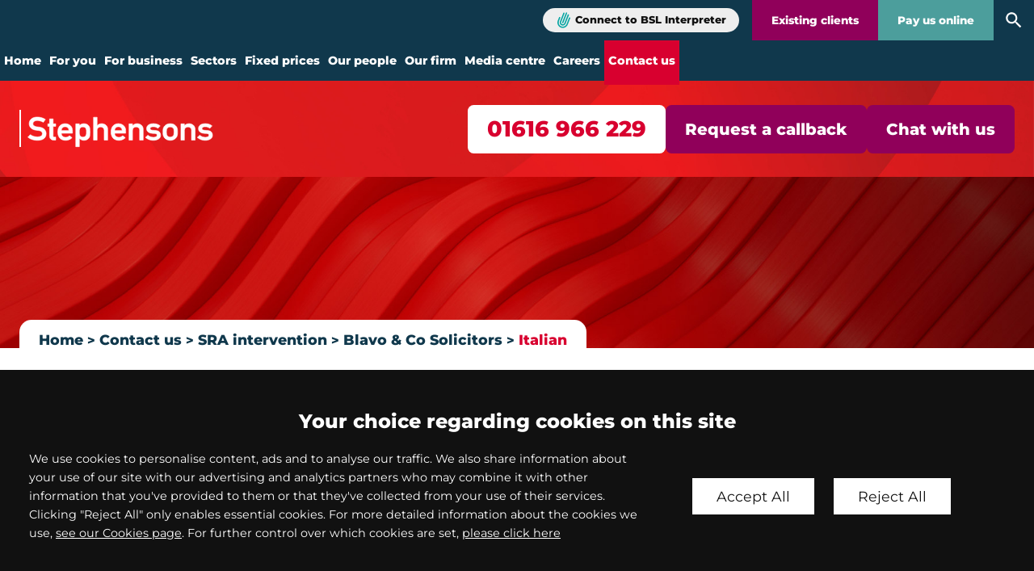

--- FILE ---
content_type: text/html; charset=UTF-8
request_url: https://www.stephensons.co.uk/site/contact/sra/blavo/blavo_italian/
body_size: 64767
content:
<!DOCTYPE html SYSTEM "about:legacy-compat">
<html lang="en">
<head>
<meta http-equiv="Content-Type" content="text/html; charset=UTF-8">
<meta property="cms:privacy-version" content="version-2023">
<meta name="viewport" content="width=device-width, initial-scale=1.0">
<meta name="apple-touch-fullscreen" content="YES">
<link rel="apple-touch-icon" href="/images/mobile/apple-touch-icon.png">
<meta property="og:site_name" content="Stephensons Solicitors LLP">
<meta property="og:locale" content="en_GB">
<meta property="og:type" content="article">
<meta property="og:url" content="https://www.stephensons.co.uk/site/contact/sra/blavo/blavo_italian/">
<link rel="canonical" href="https://www.stephensons.co.uk/site/contact/sra/blavo/blavo_italian/">
<meta property="og:title" content="Blavo &amp; Co Solicitors LLP - SRA Intervention - Stephensons Solicitors LLP">
<title>Blavo & Co Solicitors LLP - SRA Intervention - Stephensons Solicitors LLP</title>
<meta name="twitter:card" content="summary">
<meta name="twitter:title" content="Blavo &amp; Co Solicitors LLP - SRA Intervention - Stephensons Solicitors LLP">
<meta name="description" content="Il Consiglio Ordine Avvocati ( Solicitors Regulation Authority, SRA )  ha chiuso lo studio legale Blavo   Co e ha preso la documentazione lo studio legale.Il...">
<meta property="og:description" content="Il Consiglio Ordine Avvocati ( Solicitors Regulation Authority, SRA )  ha chiuso lo studio legale Blavo   Co e ha preso la documentazione lo studio legale.Il...">
<meta name="twitter:description" content="Il Consiglio Ordine Avvocati ( Solicitors Regulation Authority, SRA )  ha chiuso lo studio legale Blavo   Co e ha preso la documentazione lo studio legale.Il...">
<link href="/favicon.ico" rel="shortcut icon">
<link rel="preload" href="/cdn/js/jquery/1.11.1/jquery.min.js" as="script">
<link rel="preload" href="/cdn/cms4/js/cms_core.js" as="script">
<!--Compiled JS file last generated 202511131642--><link rel="preload" href="/javascript/gzip/all_202511131642.js.gz" as="script">
<link rel="preload" href="/css/gzip/main2_202504020955.css.gz" as="style">
<link rel="preload" as="font" href="/fonts/montserrat-400.woff2" type="font/woff2" crossorigin="anonymous">
<link rel="preload" as="font" href="/fonts/montserrat-800.woff2" type="font/woff2" crossorigin="anonymous">
<link rel="preload" as="image" href="/images/logos/logo.svg">
<link rel="preload" as="image" href="/cms/photo/banners/banner_media_centre.jpg">
<!--[info:API/4]-->

<link rel="stylesheet" type="text/css" media="screen" href="/css/gzip/main2_202504020955.css.gz">

<meta name="robots" content="index,follow">
<!--select custom CSS for node NB:inherits all linked css on parent nodes, from root node to ensure same styling-->

<script src="/cdn/js/jquery/1.11.1/jquery.min.js"></script><script type="text/javascript" src="/cdn/cms4/js/cms_core.js"></script><!--Compiled JS file last generated 202511131642--><script type="text/javascript" src="/javascript/gzip/all_202511131642.js.gz"></script><!--Yahoo analytics is not enabled on this site.--><script src="https://cdn.userway.org/widget.js" data-account="j58ebgLOho"></script><script>
        console.log('GTM : Tracking Enabled?'+_CMSTrackingEnabled('GA'));
           var GA_Allowed = _CMSTrackingEnabled('GA');
           var TP_Allowed = _CMSTrackingEnabled('TP');

            

            function addGTM() {
                

                        var GTM_event = 'gtm.js';
                                (function(w,d,s,l,i){w[l]=w[l]||[];w[l].push({'gtm.start':
                        new Date().getTime(),event:GTM_event});var f=d.getElementsByTagName(s)[0],
                        j=d.createElement(s),dl=l!='dataLayer'?'&l='+l:'';j.async=true;j.src=
                        '//www.googletagmanager.com/gtm.js?id='+i+dl;f.parentNode.insertBefore(j,f);
                        })(window,document,'script','dataLayer','GTM-N7JZN7');

                
            }

            </script><script>var isMobile = false,isTablet = false,isDesktop = true,recipient;</script><script>var parentNode = 'blavo'</script><script>var bannerImageCount = 3;var bannerImageList = ['/cms/photo/banners/banner_media_centre.jpg','/cms/photo/banners/driving_offences_header.jpg','/cms/photo/banners/employment_header.jpg'];</script><style>.hero-inner {background-image:url('/cms/photo/banners/banner_media_centre.jpg');}</style>
<script type="text/javascript" src="//widget.trustpilot.com/bootstrap/v5/tp.widget.bootstrap.min.js" async="true"></script>
</head>
<body class="section-contact section-sra section-blavo section-blavo_italian section type-default" id="blavo_italian">
<div id="mobile-ui" class="mobile-ui active">
<ul class="mobile-ui-buttons">
<li class="mobile-ui-button"><button id="ui-button-phone" data-panel="phone" class="ui-button ui-button-phone"><span class="ui-button-inner"><svg class="icon icon-phone"><use xmlns:xlink="http://www.w3.org/1999/xlink" xlink:href="/images/icons/icon-library.svg#icon-phone"></use></svg><span class="icon-content">phone</span></span></button></li>
<li class="mobile-ui-button"><button id="ui-button-enquiry" data-panel="enquiry" class="ui-button ui-button-enquiry"><span class="ui-button-inner"><svg class="icon icon-enquiry"><use xmlns:xlink="http://www.w3.org/1999/xlink" xlink:href="/images/icons/icon-library.svg#icon-enquiry"></use></svg><span class="icon-content">enquiry</span></span></button></li>
<li class="mobile-ui-button"><button id="ui-button-menu" data-panel="menu" class="ui-button ui-button-menu"><span class="ui-button-inner"><svg class="icon icon-menu"><use xmlns:xlink="http://www.w3.org/1999/xlink" xlink:href="/images/icons/icon-library.svg#icon-menu"></use></svg><span class="icon-content">menu</span></span></button></li>
</ul>
<div id="mobile-ui-panels-container" class="mobile-ui-panels-container">
<div class="mobile-ui-panel-close has-icon"><svg class="icon icon-close"><use xmlns:xlink="http://www.w3.org/1999/xlink" xlink:href="/images/icons/icon-library.svg#icon-close"></use></svg></div>
<ul id="mobile-ui-panels" class="mobile-ui-panels">
<li id="mobile-ui-panel-phone" class="mobile-ui-panel mobile-ui-panel-phone">
<p class="title h4">Contact our offices</p>
<div class="mobile-ui-panel-content block"><ul class="office-list office-multi">
<li class="office"><ul class="office-meta">
<li class="title">
							New enquiries
						</li>
<li class="office-contact"><ul><li><a class="action-link action-link-phone" href="tel:01616966229"><span class="ruler-new-number number">01616 966 229</span></a></li></ul></li>
</ul></li>
<li class="office"><ul class="office-meta">
<li class="title">
							Residential conveyancing enquiries
						</li>
<li class="office-contact"><ul><li><a href="tel:03333212718"><span>0333 321 2718</span></a></li></ul></li>
</ul></li>
<li class="office"><div class="mobile-bsl-button has-icon">
<a href="https://stephensonssolicitorsllp.signvideo.net/" class="bsl-interpret-button">Connect to BSL Interpreter</a><svg class="icon icon-bsl"><use xmlns:xlink="http://www.w3.org/1999/xlink" xlink:href="/images/icons/icon-library.svg#icon-bsl"></use></svg>
</div></li>
</ul></div>
</li>
<li id="mobile-ui-panel-enquiry" class="mobile-ui-panel mobile-ui-panel-enquiry">
<p class="title h4">Make an enquiry</p>
<div class="mobile-ui-panel-content block"><div class="loading">
<span class="dot"></span><span class="dot"></span><span class="dot"></span>
</div></div>
</li>
<li id="mobile-ui-panel-menu" class="mobile-ui-panel mobile-ui-panel-menu"><nav id="mobile-ui-nav" class="mobile-ui-nav mobile-ui-panel-content" data-depth="4" data-parent="blavo"><div class="loading">
<span class="dot"></span><span class="dot"></span><span class="dot"></span>
</div></nav></li>
</ul>
</div>
</div>
<!--UdmComment--><div id="wrapper" class="wrapper">
<header id="header" class="header cmstarget"><div class="component-sticky-header"><div class="inner">
<a class="company-logo-link" href="/"><img height="75" width="368" class="company-logo" alt="Stephensons Solicitors LLP" src="/images/logos/logo.svg"></a><ul class="calls-to-action">
<li class="action enquiry"><a class="action-link action-link-phone" href="tel:01616966229"><span class="ruler-new-number number">01616 966 229</span></a></li>
<li class="action callback"><a class="action-link" href="/site/contact/request-a-callback/" data-trigger="popup">Request a callback</a></li>
<li class="action chat"><button class="action-link header-chat-now">Chat with us</button></li>
<script>
				// on load
				$(document).on('click', '.header-chat-now', function (e) {

					e.preventDefault()

					if ( _CMSTrackingEnabled('TP') )
					{
						// go straight through and start moneypenny
						$("#iframe-designstudio-button").contents().find("#iframe-button-container").trigger('click')

					}
					else {

						var message = $('#chat-cookie-message')

						message.addClass('in-view')

						message.find('.close').on('click', function() {
							message.removeClass('in-view')
						})

					}

				})
		</script>
</ul>
</div></div>
<div id="header-inner" class="header-inner">
<div class="header-actions">
<div class="header-action action-bsl-button has-icon">
<a href="https://stephensonssolicitorsllp.signvideo.net/" class="bsl-interpret-button" target="_blank">Connect to BSL Interpreter</a><svg class="icon icon-bsl"><use xmlns:xlink="http://www.w3.org/1999/xlink" xlink:href="/images/icons/icon-library.svg#icon-bsl"></use></svg>
</div>
<a href="/site/contact/existing_clients/" class="header-action action-clients">Existing clients</a><a href="/site/services/onlinepayment_intro.html" class="header-action action-pay-online">Pay us online</a><a href="/site/search/" class="header-action action-search"><svg class="icon icon-search"><use xmlns:xlink="http://www.w3.org/1999/xlink" xlink:href="/images/icons/icon-library.svg#icon-search"></use></svg></a>
</div>
<nav id="nav" class="nav" aria-label="primary">
<ul class="menu menu-level-1" data-level="1">
<li class="item item-home"><a class="link level-1" href="/">Home</a></li>
<li class="item item-individuals has-sub-menu">
<a class="link level-1" href="/site/individuals/">For you</a><ul class="sub-menu sub-menu-individuals menu-level-2" data-level="2">
<li class="item item-public_law_civil_liberties"><a class="link level-2" href="/site/individuals/public_law_civil_liberties/public_law_overview/">Claim against a public authority</a></li>
<li class="item item-civil-liberties-public-law"><a class="link level-2" href="/site/individuals/civil-liberties-public-law/civil-libs/">Civil liberties</a></li>
<li class="item item-court_of_protection_solicitors"><a class="link level-2" href="/site/individuals/court_of_protection_solicitors/court_of_protection/">Court of Protection</a></li>
<li class="item item-srvcriminal"><a class="link level-2" href="/site/individuals/srvcriminal/criminaloverview/">Criminal defence solicitors</a></li>
<li class="item item-srvdisputes"><a class="link level-2" href="/site/individuals/srvdisputes/disoverview/">Dispute resolution</a></li>
<li class="item item-education"><a class="link level-2" href="/site/individuals/education/education_law/">Education law</a></li>
<li class="item item-employment_individuals"><a class="link level-2" href="/site/individuals/employment_individuals/overview/">Employment law</a></li>
<li class="item item-srvfamily"><a class="link level-2" href="/site/individuals/srvfamily/familyoverview/">Family law</a></li>
<li class="item item-care_services"><a class="link level-2" href="/site/individuals/care_services/community/">Healthcare & social services</a></li>
<li class="item item-contesting_wills_probate"><a class="link level-2" href="/site/individuals/contesting_wills_probate/contest_will_overview/">Inheritance disputes</a></li>
<li class="item item-inquests"><a class="link level-2" href="/site/individuals/inquests/guide-to-inquest-proceedings/#">Inquests</a></li>
<li class="item item-srvmedical"><a class="link level-2" href="/site/individuals/srvmedical/medoverview/">Medical negligence claims</a></li>
<li class="item item-srvmotoring"><a class="link level-2" href="/site/individuals/srvmotoring/motoverview/">Motoring offences</a></li>
<li class="item item-neighbour_disputes"><a class="link level-2" href="/site/individuals/neighbour_disputes/disneighbour/">Neighbour disputes</a></li>
<li class="item item-srvaccidents"><a class="link level-2" href="/site/individuals/srvaccidents/personal_injury_solicitors/">Personal injury solicitors</a></li>
<li class="item item-prof_discipline"><a class="link level-2" href="/site/individuals/prof_discipline/professional_discipline/">Professional discipline & regulation</a></li>
<li class="item item-professional_negligence"><a class="link level-2" href="/site/individuals/professional_negligence/prof_neg_ov/">Professional negligence claims</a></li>
<li class="item item-srvhouse"><a class="link level-2" href="/site/individuals/srvhouse/houseoverview/">Residential conveyancing</a></li>
<li class="item item-serious_fraud"><a class="link level-2" href="/site/individuals/serious_fraud/serious_fraud_overview/">Fraud & business crime</a></li>
<li class="item item-srvwealth"><a class="link level-2" href="/site/individuals/srvwealth/wlthoverview/">Will writing & probate law</a></li>
</ul>
</li>
<li class="item item-businesses has-sub-menu">
<a class="link level-1" href="/site/businesses/">For business</a><ul class="sub-menu sub-menu-businesses menu-level-2" data-level="2">
<li class="item item-srvsurvival"><a class="link level-2" href="/site/businesses/srvsurvival/suroverview/">Business recovery services</a></li>
<li class="item item-srvcommercial"><a class="link level-2" href="/site/businesses/srvcommercial/comoverview/">Commercial solicitors</a></li>
<li class="item item-srvdefending"><a class="link level-2" href="/site/businesses/srvdefending/defoverview/">Commercial litigation</a></li>
<li class="item item-srvrealestate"><a class="link level-2" href="/site/businesses/srvrealestate/estoverview/">Commercial property solicitors</a></li>
<li class="item item-srvcorporate"><a class="link level-2" href="/site/businesses/srvcorporate/corpoverview/">Corporate law</a></li>
<li class="item item-data-protection-for-businesses"><a class="link level-2" href="/site/businesses/data-protection-for-businesses/">Data privacy law</a></li>
<li class="item item-srvdebt"><a class="link level-2" href="/site/businesses/srvdebt/debtoverview/">Debt recovery</a></li>
<li class="item item-srvemployee"><a class="link level-2" href="/site/businesses/srvemployee/workoverview/">Employment law & HR support</a></li>
<li class="item item-finance-disputes"><a class="link level-2" href="/site/businesses/finance-disputes/">Financial dispute resolution</a></li>
<li class="item item-insolvency_solicitors"><a class="link level-2" href="/site/businesses/insolvency_solicitors/insolvency_lawyers/">Insolvency law</a></li>
<li class="item item-legal_costing_services"><a class="link level-2" href="/site/businesses/legal_costing_services/costs_draftsmen/">Legal costs services</a></li>
<li class="item item-regulatory-law"><a class="link level-2" href="/site/businesses/regulatory-law/regulatory-defence/">Regulatory law</a></li>
<li class="item item-residential_landlords"><a class="link level-2" href="/site/businesses/residential_landlords/residential_landlords_overview/">Residential landlords</a></li>
<li class="item item-road_transport"><a class="link level-2" href="/site/businesses/road_transport/road_transport_overview/">Road transport law</a></li>
<li class="item item-succession-estate-planning"><a class="link level-2" href="/site/individuals/srvwealth/business_wills/">Succession & estate planning for business owners</a></li>
<li class="item item-defending-discrimination-claims"><a class="link level-2" href="/site/businesses/defending-discrimination-claims/">Defending discrimination claims</a></li>
</ul>
</li>
<li class="item item-sectors has-sub-menu">
<a class="link level-1" href="/site/sectors/business_sectors/">Sectors</a><ul class="sub-menu sub-menu-sectors menu-level-2" data-level="2">
<li class="item item-business_sectors"><a class="link level-2" href="/site/sectors/business_sectors/">Overview</a></li>
<li class="item item-care_sector"><a class="link level-2" href="/site/sectors/care_sector/delivering_care/">Care</a></li>
<li class="item item-charities"><a class="link level-2" href="/site/sectors/charities/">Charities</a></li>
<li class="item item-construction_solicitors"><a class="link level-2" href="/site/sectors/construction_solicitors/">Construction</a></li>
<li class="item item-early-years-providers"><a class="link level-2" href="/site/sectors/early-years-providers/">Early years providers</a></li>
<li class="item item-education_sector"><a class="link level-2" href="/site/sectors/education_sector/">Education</a></li>
<li class="item item-estate_agents"><a class="link level-2" href="/site/sectors/estate_agents/">Estate agents</a></li>
<li class="item item-financial_services_solicitors"><a class="link level-2" href="/site/sectors/financial_services_solicitors/">Financial services</a></li>
<li class="item item-fintech-legal-services"><a class="link level-2" href="/site/sectors/fintech-legal-services/">Fintech</a></li>
<li class="item item-food_manufacturing_solicitors"><a class="link level-2" href="/site/sectors/food_manufacturing_solicitors/">Food & manufacturing</a></li>
<li class="item item-healthcare_solicitors"><a class="link level-2" href="/site/sectors/healthcare_solicitors/">Healthcare</a></li>
<li class="item item-insurance"><a class="link level-2" href="/site/sectors/insurance/">Insurance</a></li>
<li class="item item-public_sector_local_authority"><a class="link level-2" href="/site/sectors/public_sector_local_authority/">Public sector & local authority</a></li>
<li class="item item-housing_associations"><a class="link level-2" href="/site/sectors/housing_associations/">Registered providers</a></li>
<li class="item item-supported-living"><a class="link level-2" href="/site/sectors/supported-living/">Supported living</a></li>
<li class="item item-transport_logistics_solicitors"><a class="link level-2" href="/site/sectors/transport_logistics_solicitors/">Transport & logistics</a></li>
</ul>
</li>
<li class="item item-legal_fixed_fees has-sub-menu">
<a class="link level-1" href="/site/legal_fixed_fees/">Fixed prices</a><ul class="sub-menu sub-menu-legal_fixed_fees menu-level-2" data-level="2">
<li class="item item-ff_personal"><a class="link level-2" href="/site/legal_fixed_fees/ff_personal/fixedprice/">For you</a></li>
<li class="item item-ff_com"><a class="link level-2" href="/site/legal_fixed_fees/ff_com/fixedprice_comm/">For business</a></li>
</ul>
</li>
<li class="item item-people has-sub-menu">
<a class="link level-1" href="/site/people/">Our people</a><ul class="sub-menu sub-menu-people menu-level-2" data-level="2">
<li class="item item-partners"><a class="link level-2" href="/site/people/partners/">Partners</a></li>
<li class="item item-senior-associate"><a class="link level-2" href="/site/people/senior-associate/">Senior associates</a></li>
<li class="item item-seniormanagement"><a class="link level-2" href="/site/people/seniormanagement/">Senior management</a></li>
<li class="item item-peoplesearch"><a class="link level-2" href="/site/people/">Search our people</a></li>
</ul>
</li>
<li class="item item-our_firm has-sub-menu">
<a class="link level-1" href="/site/our_firm/keyfacts/">Our firm</a><ul class="sub-menu sub-menu-our_firm menu-level-2" data-level="2">
<li class="item item-keyfacts"><a class="link level-2" href="/site/our_firm/keyfacts/">Key facts</a></li>
<li class="item item-philosophy"><a class="link level-2" href="/site/our_firm/philosophy/">Our philosophy</a></li>
<li class="item item-legal_awards"><a class="link level-2" href="/site/our_firm/legal_awards/">Awards</a></li>
<li class="item item-csr"><a class="link level-2" href="/site/our_firm/csr/">Corporate social responsibility</a></li>
<li class="item item-social-value"><a class="link level-2" href="/site/our_firm/social-value/">Social value</a></li>
<li class="item item-nominated_charity"><a class="link level-2" href="/site/our_firm/nominated_charity/">Charity of the Year</a></li>
<li class="item item-equality_diversity"><a class="link level-2" href="/site/our_firm/equality_diversity/">Equality & diversity</a></li>
<li class="item item-sra_interventions"><a class="link level-2" href="/site/our_firm/sra_interventions/solicitors_regulation_authority/">SRA interventions</a></li>
<li class="item item-clc-intervention"><a class="link level-2" href="/site/our_firm/clc-intervention/">CLC interventions</a></li>
<li class="item item-nationwide-legal-services"><a class="link level-2" href="/site/our_firm/nationwide-legal-services/">Nationwide legal services</a></li>
</ul>
</li>
<li class="item item-news_and_events has-sub-menu">
<a class="link level-1" href="/site/news_and_events/">Media centre</a><ul class="sub-menu sub-menu-news_and_events menu-level-2" data-level="2">
<li class="item item-firmsnews"><a class="link level-2" href="/site/news_and_events/firmsnews/">Latest news</a></li>
<li class="item item-stephensons_blog"><a class="link level-2" href="/site/blog/">Latest blogs</a></li>
<li class="item item-case_studies_firm"><a class="link level-2" href="/site/news_and_events/case_studies_firm/">Case studies</a></li>
<li class="item item-media-experts"><a class="link level-2" href="/site/news_and_events/media-experts/">Media experts</a></li>
<li class="item item-press"><a class="link level-2" href="/site/news_and_events/press/">In the media</a></li>
<li class="item item-media_contact"><a class="link level-2" href="/site/news_and_events/media_contact/">Media contact</a></li>
</ul>
</li>
<li class="item item-careers has-sub-menu">
<a class="link level-1" href="/site/careers/">Careers</a><ul class="sub-menu sub-menu-careers menu-level-2" data-level="2">
<li class="item item-vacancies"><a class="link level-2" href="https://careers.stephensons.co.uk/vacancies">Current vacancies</a></li>
<li class="item item-apprenticeships"><a class="link level-2" href="/site/careers/apprenticeships/">Apprenticeships</a></li>
<li class="item item-trainees"><a class="link level-2" href="/site/careers/trainees/">Becoming a solicitor</a></li>
<li class="item item-training"><a class="link level-2" href="/site/careers/training/">Training & development</a></li>
<li class="item item-reward"><a class="link level-2" href="/site/careers/reward/">Reward, recognition & wellbeing</a></li>
<li class="item item-our_stories"><a class="link level-2" href="/site/careers/our_stories/">Our stories</a></li>
<li class="item item-why_stephensons_careers"><a class="link level-2" href="/site/careers/why_stephensons_careers/why_overview/">Why work at Stephensons?</a></li>
</ul>
</li>
<li class="item item-contact has-sub-menu">
<a class="link level-1 active" href="/site/contact/">Contact us</a><ul class="sub-menu sub-menu-contact menu-level-2" data-level="2">
<li class="item item-request-a-callback"><a class="link level-2" href="/site/contact/request-a-callback/">Enquiry form</a></li>
<li class="item item-bolton-solicitors"><a class="link level-2" href="/site/contact/bolton-solicitors/">Bolton</a></li>
<li class="item item-london_warnford_court"><a class="link level-2" href="/site/contact/london_warnford_court/">London</a></li>
<li class="item item-manchester_office"><a class="link level-2" href="/site/contact/manchester_office/">Manchester</a></li>
<li class="item item-sthelens_office"><a class="link level-2" href="/site/contact/sthelens_office/">St Helens</a></li>
<li class="item item-wigan_ic_office"><a class="link level-2" href="/site/contact/wigan_ic_office/">Wigan</a></li>
</ul>
</li>
</ul>
</nav>
</div></header><div id="hero" class="hero cmstarget">
<!--/UdmComment--><div class="hero-top" style="background: url('/images/banners/banner-abstract.jpg') no-repeat center center / cover;"><div class="hero-top-inner inner">
<a class="company-logo-link" href="/"><img height="75" width="368" class="company-logo" alt="Stephensons Solicitors LLP" src="/images/logos/logo.svg"></a><ul class="calls-to-action">
<li class="action enquiry"><a class="action-link action-link-phone" href="tel:01616966229"><span class="ruler-new-number number">01616 966 229</span></a></li>
<li class="action callback"><a class="action-link" href="/site/contact/request-a-callback/" data-trigger="popup">Request a callback</a></li>
<li class="action chat"><button class="action-link header-chat-now">Chat with us</button></li>
<script>
				// on load
				$(document).on('click', '.header-chat-now', function (e) {

					e.preventDefault()

					if ( _CMSTrackingEnabled('TP') )
					{
						// go straight through and start moneypenny
						$("#iframe-designstudio-button").contents().find("#iframe-button-container").trigger('click')

					}
					else {

						var message = $('#chat-cookie-message')

						message.addClass('in-view')

						message.find('.close').on('click', function() {
							message.removeClass('in-view')
						})

					}

				})
		</script>
</ul>
</div></div>
<div id="hero-inner" class="hero-inner">
<img src="/cms/photo/banners/banner_media_centre.jpg" alt="Stephensons Solicitors LLP Banner Image" style="display:none;"><div class="inner">
<p class="section-title h1"></p>
<div id="crumbtrails" class="crumbtrails"><ul class="menu">
<li class="item item-home"><a class="link level-1" href="/">Home</a></li>
<li class="item item-contact"><a class="link level-2" href="/site/contact/">Contact us</a></li>
<li class="item item-sra"><a class="link level-3" href="/site/our_firm/sra_interventions/solicitors_regulation_authority/">SRA intervention</a></li>
<li class="item item-blavo"><a class="link level-4" href="/site/contact/sra/blavo/">Blavo &amp; Co Solicitors</a></li>
<li class="item item-blavo_italian"><a class="link level-5 active" href="/site/contact/sra/blavo/blavo_italian/">Italian</a></li>
<script type="application/ld+json">{"@context": "http://schema.org","@type": "BreadcrumbList","itemListElement":[{"@type": "ListItem","position": 1,"item":{"@id": "https://www.stephensons.co.uk/site/contact/","name": "Contact us"}},{"@type": "ListItem","position": 2,"item":{"@id": "https://www.stephensons.co.uk/site/contact/sra/blavo/","name": "Blavo &amp; Co Solicitors"}},{"@type": "ListItem","position": 3,"item":{"@id": "https://www.stephensons.co.uk/site/contact/sra/blavo/blavo_italian/","name": "Italian"}}]}</script>
</ul></div>
</div>
</div>
<!--UdmComment-->
</div>
<main id="main" class="main inner"><section id="container-centre" class="cmstarget column centre"><!--/UdmComment--><div class="cms block block-text" id="Object_720644">
<div class="block-header"><h1 class="title h1">Blavo & Co studio legale</h1></div>
<div class="content"><p>Il Consiglio Ordine Avvocati (&ldquo;Solicitors Regulation Authority, SRA&rdquo;) &nbsp;ha chiuso lo studio legale&nbsp;Blavo &amp; Co&nbsp;e ha preso la documentazione lo studio legale.</p><p>Il Consiglio Ordine Avvocati (&ldquo;SRA&rdquo;) ha nominato Stephensons&nbsp;Solicitors LLP come agente in questo l&#39;intervento regolatorio negli uffici&nbsp;Manchester &amp; Liverpool Blavo&nbsp;&amp; Co&nbsp;Studio Legale.</p><p>Per ulteriori informazioni riguardanti l&#39;intervento regolatorio, si prega di contattare</p><p>Stephensons&nbsp;Solicitors LLP, Intervention Team, 24 Lord Street, Leigh, WN7 1AB</p><p>&nbsp;tel. +44 (0)1616 966 229</p><p>Email: <a href="mailto:sraenquiries@stephensons.co.uk">sraenquiries@stephensons.co.uk</a></p><p>Per ulteriori informazioni riguardanti l&#39;effetto di un intervento regolatorio, si prega di visitare :</p><p><a href="http://www.sra.org.uk/consumers/problems/solicitor-closed-down.page" target="_blank">http://www.sra.org.uk/consumers/problems/solicitor-closed-down.page</a></p><p style="display:none">&nbsp;</p></div>
</div>
<!--UdmComment--><!--prevent self closing div--></section><aside id="container-right" class="cmstarget right column"><nav id="sub-nav" aria-label="secondary" class="sub-nav"><p class="sub-menu-title-new"><a href="/" class="sub-menu-title-link link">Related pages</a></p>
<ul class="sub-menu sub-menu-blavo menu-level-1" data-level="1">
<li class="item item-blavo_japanese"><a class="link level-1" href="/site/contact/sra/blavo/blavo_japanese/">Japanese</a></li>
<li class="item item-blavo_frrench"><a class="link level-1" href="/site/contact/sra/blavo/blavo_frrench/">French</a></li>
<li class="item item-blavo_punjabi"><a class="link level-1" href="/site/contact/sra/blavo/blavo_punjabi/">Punjabi</a></li>
<li class="item item-blavo_arabic"><a class="link level-1" href="/site/contact/sra/blavo/blavo_arabic/">Arabic</a></li>
<li class="item item-blavo_polish"><a class="link level-1" href="/site/contact/sra/blavo/blavo_polish/">Polish</a></li>
<li class="item item-blavo_spanish"><a class="link level-1" href="/site/contact/sra/blavo/blavo_spanish/">Spanish</a></li>
<li class="item item-blavo_hindi"><a class="link level-1" href="/site/contact/sra/blavo/blavo_hindi/">Hindi</a></li>
<li class="item item-blavo_urdu"><a class="link level-1" href="/site/contact/sra/blavo/blavo_urdu/">Urdu</a></li>
<li class="item item-blavo_bengali"><a class="link level-1" href="/site/contact/sra/blavo/blavo_bengali/">Bengali</a></li>
<li class="item item-blavo_italian"><a class="link level-1 active" href="/site/contact/sra/blavo/blavo_italian/">Italian</a></li>
<li class="item item-blavo_lithuanian"><a class="link level-1" href="/site/contact/sra/blavo/blavo_lithuanian/">Lithuanian</a></li>
<li class="item item-blavo_tamil"><a class="link level-1" href="/site/contact/sra/blavo/blavo_tamil/">Tamil</a></li>
<li class="item item-blavo_chinese"><a class="link level-1" href="/site/contact/sra/blavo/blavo_chinese/">Chinese</a></li>
<li class="item item-blavo_mandarin"><a class="link level-1" href="/site/contact/sra/blavo/blavo_mandarin/">Mandarin</a></li>
<li class="item item-blavo_gujarati"><a class="link level-1" href="/site/contact/sra/blavo/blavo_gujarati/">Gujarati</a></li>
</ul>
</nav><!--/UdmComment--><!--UdmComment--><!--prevent self closing div--></aside><aside id="container-left" class="cmstarget left column"><div id="container-panels" class="container-panels cmstarget" data-cms-target-desc="Panels"></div>
<!--UdmComment--><!--prevent self closing div--></aside></main><div id="footer-wrapper" class="footer-wrapper">
<div id="pre-footer" class="pre-footer cmstarget">
<!--/UdmComment--><div id="pre-footer-inner" class="pre-footer-inner"></div>
<div class="stp-action-panel" data-image="/images/banners/banner-abstract-alt.jpg"><div class="inner">
<p class="panel-title h2">Get in touch</p>
<ul class="calls-to-action">
<li class="action enquiry"><a class="action-link action-link-phone" href="tel:01616966229"><span class="ruler-new-number number">01616 966 229</span></a></li>
<li class="action callback"><a class="action-link" href="/site/contact/request-a-callback/" data-trigger="popup">Request a callback</a></li>
<li class="action chat"><button class="action-link header-chat-now">Chat with us</button></li>
<script>
				// on load
				$(document).on('click', '.header-chat-now', function (e) {

					e.preventDefault()

					if ( _CMSTrackingEnabled('TP') )
					{
						// go straight through and start moneypenny
						$("#iframe-designstudio-button").contents().find("#iframe-button-container").trigger('click')

					}
					else {

						var message = $('#chat-cookie-message')

						message.addClass('in-view')

						message.find('.close').on('click', function() {
							message.removeClass('in-view')
						})

					}

				})
		</script>
</ul>
</div></div>
<div class="panel-office-finder">
<div id="office-finder-image" class="office-finder-image cmstarget"></div>
<div class="inner">
<div class="panel-image block"><span class="load" data-image="/cms/photo/offices/office-image.jpeg">Stephensons Solicitors</span></div>
<div class="panel-content">
<div id="office-finder" class="office-finder cmstarget"><div class="cms block" id="Object_719782" data-cms-global-obj="1">
<div class="block-header"><p class="title h3">Find your nearest Stephensons office and arrange a meeting</p></div>
<div class="content"><p>As an award-winning top 150 law firm, with over 250 staff based in offices across the country, you&#39;re never far from the advice you need.</p></div>
</div></div>
<ul class="office-dropdown">
<li><a class="button button-view-offices" href="/site/contact/">View all offices</a></li>
<li class="office-dropdown-wrapper dropdown-wrapper">
<button class="dropdown-button"><span class="button-label">Select an office</span><svg class="icon icon-arrow-right"><use xmlns:xlink="http://www.w3.org/1999/xlink" xlink:href="/images/icons/icon-library.svg#icon-arrow-right"></use></svg></button><ul class="list office-list office-multi">
<li class="office"><ul class="office-meta"><li class="office-title"><a class="title" href="/site/contact/bolton-solicitors/">Bolton</a></li></ul></li>
<li class="office"><ul class="office-meta"><li class="office-title"><a class="title" href="/site/contact/london_warnford_court/">London</a></li></ul></li>
<li class="office"><ul class="office-meta"><li class="office-title"><a class="title" href="/site/contact/manchester_office/">Manchester</a></li></ul></li>
<li class="office"><ul class="office-meta"><li class="office-title"><a class="title" href="/site/contact/sthelens_office/">St Helens</a></li></ul></li>
<li class="office primary-office"><ul class="office-meta"><li class="office-title"><a class="title" href="/site/contact/wigan_ic_office/">Wigan</a></li></ul></li>
</ul>
</li>
</ul>
</div>
</div>
</div>
<div class="panel-service-links"><div id="service-links" class="service-links inner cmstarget"><div class="cms default block" id="Object_719765" data-cms-global-obj="1"><div class="content"><ul><li class="tab tab-pay-online"><a href="/site/services/onlinepayment_intro.html">Pay us online</a></li><li class="tab tab-will"><a href="/site/our_firm/sra_interventions/solicitors_regulation_authority/">SRA&nbsp;interventions</a></li><li class="tab tab-case"><a href="/site/careers/">Careers at Stephensons</a></li><li class="tab tab-quote"><a href="/site/individuals/srvhouse/conveyancing-quote/">Conveyancing quote</a></li><li class="tab tab-debt"><a href="/site/contact/existing_clients/">Existing clients</a></li><li class="tab tab-constant"><a href="/site/contact/">Contact us</a></li></ul></div></div></div></div>
<!--UdmComment-->
</div>
<footer id="footerContainer" class="cmstarget footer"><div id="footer-inner" class="footer-inner inner">
<div id="footer-nav" class="footer-block footer-nav block"></div>
<div class="footer-block footer-office"><ul class="list office-list office-multi">
<li class="office"><ul class="office-meta"><li class="office-title"><a class="title" href="/site/contact/bolton-solicitors/">Bolton</a></li></ul></li>
<li class="office"><ul class="office-meta"><li class="office-title"><a class="title" href="/site/contact/london_warnford_court/">London</a></li></ul></li>
<li class="office"><ul class="office-meta"><li class="office-title"><a class="title" href="/site/contact/manchester_office/">Manchester</a></li></ul></li>
<li class="office"><ul class="office-meta"><li class="office-title"><a class="title" href="/site/contact/sthelens_office/">St Helens</a></li></ul></li>
<li class="office primary-office"><ul class="office-meta"><li class="office-title"><a class="title" href="/site/contact/wigan_ic_office/">Wigan</a></li></ul></li>
</ul></div>
<div class="cms footer-meta block" id="Object_719775" data-cms-global-obj="1"><div class="content"><p><small>Stephensons Solicitors LLP is a full service law firm with <a href="/site/contact/bolton-solicitors/">solicitors in Bolton</a>,&nbsp;<a href="/site/contact/manchester_office/">solicitors in Manchester</a>,&nbsp;<a href="/site/contact/london_warnford_court/">solicitors in London</a>, <a href="/site/contact/sthelens_office/">solicitors in St Helens</a>,&nbsp;and <a href="/site/contact/wigan_ic_office/">solicitors in Wigan</a>. Our specialist solicitors deal with everything from <a href="/site/services/individuals/srvmedical/medoverview/">medical negligence claims</a>,&nbsp;<a href="/site/services/individuals/srvaccidents/accoverview/">personal injury claims</a>,&nbsp;<a href="/site/services/individuals/srvmotoring/motoverview/">driving offences</a>, <a href="/site/services/individuals/srvfamily/familyoverview/">family law</a>,&nbsp;<a href="/site/individuals/srvfamily/familydivorce/divorce_ov/">divorce</a>&nbsp;and&nbsp;<a href="/site/individuals/srvhouse/houseoverview/">residential conveyancing</a> to&nbsp;<a href="/site/individuals/prof_discipline/professional_discipline/">professional discipline</a>, <a href="/site/individuals/employment_individuals/overview/">employment law</a>,&nbsp;<a href="/site/businesses/">corporate&nbsp;law</a>, <a href="/site/businesses/regulatory-law/regulatory-defence/">regulatory law</a>&nbsp;and <a href="/site/businesses/srvrealestate/estoverview/">commercial property</a>.</small></p><p><small>&copy; Stephensons is a trading name of Stephensons Solicitors LLP. Stephensons Solicitors LLP is a limited liability partnership. Registered in England and Wales.&nbsp;Registered no: OC322962. Vat No: 294832719. Authorised and regulated by the&nbsp;<a href="http://www.sra.org.uk/" target="_blank">Solicitors Regulation Authority</a>&nbsp;-&nbsp;Stephensons Solicitors LLP - No. 449153</small></p><p><small>Stephensons Solicitors LLP foster an environment which is safe and respectful and free from harassment of any kind including sexual harassment. Sexual harassment in any form will not be tolerated and action will be taken if our policy is breached. <a href="/cms/document/sexual-harassment-prevention-policy.pdf" onclick="trackDocument('/cms/document/sexual-harassment-prevention-policy.pdf')" target="_blank">View our policy</a>.&nbsp;</small></p></div></div>
</div>
<div id="footer-bottom" class="footer-bottom"><div class="footer-bottom-inner inner">
<div id="footer-bottom-hotspot" class="footer-bottom-hotspot cmstarget"><div class="cms default block" id="Object_719777" data-cms-global-obj="1"><div class="content"><div class="sra-badge" style="max-width:275px;max-height:163px;"><div style="position: relative;padding-bottom: 59.1%;height: auto;overflow: hidden;"><iframe scrolling="no" data-src="https://cdn.yoshki.com/iframe/55845r.html" style="border:0px; margin:0px; padding:0px; background-color:transparent; top:0px; left:0px; width:100%; height:100%; position: absolute;"></iframe></div></div></div></div></div>
<div id="footer-links" class="footer-links cmstarget"><div class="cms default block" id="Object_719778" data-cms-global-obj="1"><div class="content"><ul><li><a href="/site/help/disclaimer.html">Terms and conditions</a></li><li><a href="/site/help/interest-policy/">Interest policy</a></li><li><a href="/site/help/complaints_policy">Unhappy with our service?</a></li><li><a href="/site/help/accessibility_index.html">Accessibility help</a></li><li><a href="/site/help/privacy_policy.html">Privacy policy</a></li><li><a href="/site/help/recruitment-privacy-policy/">Privacy policy - recruitment</a></li><li><a href="/site/sitemap/">Sitemap</a></li><li><a data-trigger="cookies" href="#">Cookies</a></li><li><a href="https://webgate.ec.europa.eu/odr/main/index.cfm?event=main.home.chooseLanguage" target="_blank">Online dispute resolution</a></li><li><a href="/site/help/email-security#">Email security</a></li></ul></div></div></div>
<div class="footer-search"><div class="search-container site-search-container"><form class="search-form" name="search-form" method="GET" action="/site/search/">
<label class="search-label hidden" for="site-search-input">Search</label><div class="search-bar">
<input id="site-search-input" class="search-input" type="search" name="q" value="" placeholder="Search..."><label class="search-button has-icon"><button class="search-submit site-search-submit" type="submit">Search</button><span class="icon-link hidden">Search</span><svg class="icon icon-search"><use xmlns:xlink="http://www.w3.org/1999/xlink" xlink:href="/images/icons/icon-library.svg#icon-search"></use></svg></label>
</div>
</form></div></div>
<ul class="social-icons">
<li class="facebook has-icon">
<a class="icon-link" href="https://www.facebook.com/stephensonslegal" target="_blank"><span class="hidden">facebook</span></a><svg class="icon icon-facebook"><use xmlns:xlink="http://www.w3.org/1999/xlink" xlink:href="/images/icons/icon-library.svg#icon-facebook"></use></svg>
</li>
<li class="twitter has-icon">
<a class="icon-link" href="http://www.twitter.com/SolicitorsLLP" target="_blank"><span class="hidden">twitter</span></a><svg class="icon icon-twitter"><use xmlns:xlink="http://www.w3.org/1999/xlink" xlink:href="/images/icons/icon-library.svg#icon-twitter"></use></svg>
</li>
<li class="linkedin has-icon">
<a class="icon-link" href="https://www.linkedin.com/company/stephensons-solicitors-llp" target="_blank"><span class="hidden">linkedin</span></a><svg class="icon icon-linkedin"><use xmlns:xlink="http://www.w3.org/1999/xlink" xlink:href="/images/icons/icon-library.svg#icon-linkedin"></use></svg>
</li>
<li class="youtube has-icon">
<a class="icon-link" href="http://www.youtube.com/StephensonsLLP" target="_blank"><span class="hidden">youtube</span></a><svg class="icon icon-youtube"><use xmlns:xlink="http://www.w3.org/1999/xlink" xlink:href="/images/icons/icon-library.svg#icon-youtube"></use></svg>
</li>
<li class="instagram has-icon">
<a class="icon-link" href="https://www.instagram.com/solicitorsllp/" target="_blank"><span class="hidden">instagram</span></a><svg class="icon icon-instagram"><use xmlns:xlink="http://www.w3.org/1999/xlink" xlink:href="/images/icons/icon-library.svg#icon-instagram"></use></svg>
</li>
<li class="tiktok has-icon">
<a class="icon-link" href="https://www.tiktok.com/@stephensonssolicitorsllp" target="_blank"><span class="hidden">tiktok</span></a><svg class="icon icon-tiktok"><use xmlns:xlink="http://www.w3.org/1999/xlink" xlink:href="/images/icons/icon-library.svg#icon-tiktok"></use></svg>
</li>
</ul>
</div></div>
<div id="manual-megamenu" class="manual-megamenu megamenu cmstarget">
<div class="cms manual-menu-businesses hidden block" id="Object_719769" data-cms-global-obj="1"><div class="content"><ul><li><a href="/site/businesses/srvdefending/defoverview/">Commercial litigation</a><ul><li><a href="/site/businesses/srvdefending/partnership_disputes/">Director &amp; shareholder disputes</a></li><li><a href="/site/businesses/srvdefending/property_llord_tenant/">Property litigation</a></li><li><a href="/site/businesses/srvdefending/contract-disputes/">Contract disputes</a></li><li><a href="/site/businesses/srvdefending/adjudicate/">Construction litigation</a></li><li><a href="/site/businesses/srvdefending/contentious_lease_extensions/">Lease extension disputes</a></li></ul></li><li><a href="/site/businesses/srvrealestate/estoverview/">Commercial property law</a><ul><li><a href="/site/businesses/srvrealestate/comm_prop_development/development/">Property development</a></li><li><a href="/site/businesses/srvrealestate/commercial_landlord_and_tenant/landlord_tenant_ov/">Landlord &amp; tenant</a></li><li><a href="/site/businesses/srvrealestate/investment/property_investment/">Property investment</a></li><li><a href="/site/businesses/srvrealestate/commercial-lease-fees/">Commercial lease&nbsp;quote</a></li><li><a href="/site/businesses/srvrealestate/finance_and_commercial_mortgages/">Property finance</a></li></ul></li><li><a href="/site/businesses/srvdebt/debtoverview/">Debt recovery</a><ul><li><a href="/site/businesses/srvdebt/issue_legal_proceedings/">Issue legal proceedings</a></li><li><a href="/site/businesses/srvdebt/judgment_enforcement/">Judgment &amp; enforcement</a></li><li><a href="/site/businesses/srvdebt/bankruptcy_winding_up_proceeding/">Bankruptcy &amp; winding up</a></li><li><a href="/site/businesses/srvdebt/late_payment_commercial_debts/">Late payment of commercial debts</a></li><li><a href="/site/businesses/srvdebt/letter_before_action/">Letters before action</a></li></ul></li><li><a href="/site/businesses/defending-discrimination-claims/">Defending discrimination claims</a><ul><li><a href="/site/businesses/defending-discrimination-claims/defending-claims-of-disability-discrimination/">Defending disability discrimination</a></li><li><a href="/site/businesses/defending-discrimination-claims/defending-failure-to-make-reasonable-adjustments/">Failure to make reasonable adjustments</a></li><li><a href="/site/businesses/defending-discrimination-claims/defending-victimisation/">Defending victimisation claims</a></li><li><a href="/site/businesses/defending-discrimination-claims/defending-harassment-claims/">Defending harassment claims</a></li><li><a href="/site/businesses/defending-discrimination-claims/defending-indirect-discrimination/">Defending indirect discrimination claims</a></li></ul></li><li><a href="/site/businesses/srvemployee/workoverview/">Employment law &amp; HR support</a><ul><li><a href="/site/businesses/srvemployee/hr-support-solicitors/">HR support &amp; fixed price services</a></li><li><a href="/site/businesses/srvemployee/redundancy_procedures/">Handling redundancy</a></li><li><a href="/site/businesses/srvemployee/compromise_agreements_employers/">Settlement agreements</a></li><li><a href="/site/businesses/srvemployee/hr-outsourcing-services/">Outsourcing your HR</a></li><li><a href="/site/businesses/srvemployee/employment_tribunal_claims/">Defending tribunal claims</a></li></ul></li><li><a href="/site/businesses/insolvency_solicitors/insolvency_lawyers/">Insolvency law</a><ul><li><a href="/site/businesses/insolvency_solicitors/directors_liability/">Directors&#39; liability</a></li><li><a href="/site/businesses/insolvency_solicitors/bankruptcy_advice/">Bankruptcy advice</a></li><li><a href="/site/businesses/insolvency_solicitors/business_administration/">Administration</a></li><li><a href="/site/businesses/insolvency_solicitors/director_disqualification/">Director disqualification</a></li><li><a href="/site/businesses/insolvency_solicitors/compulsory_liquidation/">Compulsory liquidation</a></li></ul></li><li><a href="/site/businesses/regulatory-law/regulatory-defence/">Regulatory law</a><ul><li><a href="/site/businesses/regulatory-law/care-quality-commission/">Care Quality Commission</a></li><li><a href="/site/businesses/regulatory-law/ofsted-enforcement/">Ofsted</a></li><li><a href="/site/businesses/regulatory-law/customsandexcise/#">Border Force &amp; HMRC</a></li><li><a href="/site/businesses/regulatory-law/food-industry-regulation/">Food safety &amp; hygiene</a></li><li><a href="/site/businesses/regulatory-law/health-and-safety-law/">Health &amp; safety investigations</a></li></ul></li></ul><ul class="other-links"><li><a href="/site/businesses/srvsurvival/suroverview/">Business recovery services</a></li><li><a href="/site/businesses/srvcommercial/comoverview/">Commercial solicitors</a></li><li><a href="/site/businesses/srvcorporate/corpoverview/">Corporate law</a></li><li><a href="/site/sectors/credit_hire/">Credit hire</a></li><li><a href="/site/businesses/data-protection-for-businesses/">Data&nbsp;privacy law</a></li><li><a href="/site/businesses/finance-disputes/">Financial dispute resolution</a></li><li><a href="/site/businesses/legal_costing_services/costs_draftsmen/">Legal costs services</a></li><li><a href="/site/businesses/residential_landlords/residential_landlords_overview/">Residential landlords</a></li><li><a href="/site/businesses/road_transport/road_transport_overview/">Road transport law</a></li></ul></div></div>
<div class="cms manual-menu-individuals hidden block" id="Object_719768" data-cms-global-obj="1"><div class="content"><ul><li><a href="/site/individuals/srvdisputes/disoverview/">Dispute resolution</a><ul><li><a href="/site/individuals/srvdisputes/builder_disputes/">Builder disputes</a></li><li><a href="/site/individuals/srvdisputes/property_misrepresentation_claim/">Property misrepresentation</a></li><li><a href="/site/individuals/neighbour_disputes/disneighbour/">Neighbour disputes</a></li><li><a href="/site/individuals/professional_negligence/prof_neg_ov/">Professional negligence</a></li><li><a href="/site/individuals/srvdisputes/new-build-house-problems/">New build house problems</a></li></ul></li><li><a href="/site/individuals/employment_individuals/overview/">Employment law</a><ul><li><a href="/site/individuals/employment_individuals/no-win-no-fee-employment-solicitors/">No win no fee employment law</a></li><li><a href="/site/individuals/employment_individuals/settlement-agreements/">Settlement agreement advice</a></li><li><a href="/site/individuals/employment_individuals/unfair_dismissal/">Unfair dismissal</a></li><li><a href="/site/individuals/employment_individuals/redundancy/">Redundancy advice</a></li><li><a href="/site/individuals/employment_individuals/resignation_constructive_unfair/">Constructive dismissal</a></li></ul></li><li><a href="/site/individuals/srvfamily/familyoverview/">Family law</a><ul><li><a href="/site/individuals/srvfamily/familydivorce/divorce_ov/">Divorce</a></li><li><a href="/site/individuals/srvfamily/familyfiancial/financial_agreements/">Finances upon divorce</a></li><li><a href="/site/individuals/srvfamily/familyfiancial/separation_agreements/">Separation agreements</a></li><li><a href="/site/individuals/srvfamily/childoverview/children_law/">Children law</a></li><li><a href="/site/individuals/srvfamily/unmarried-couples-cohabitation/">Cohabitation - unmarried couples</a></li></ul></li><li><a href="/site/individuals/srvmedical/medoverview/">Medical negligence claims</a><ul><li><a href="/site/individuals/srvmedical/birth_injury_claims_solicitors/">Birth injury claims</a></li><li><a href="/site/individuals/srvmedical/medbrain/">Brain injury claims</a></li><li><a href="/site/individuals/srvmedical/meddelay/">Delay in diagnosis</a></li><li><a href="/site/individuals/srvmedical/amputation/amputation_compensation_claims/">Amputation claims</a></li><li><a href="/site/individuals/srvmedical/cauda-equina-syndrome-claims/">Cauda equina syndrome claims</a></li></ul></li><li><a href="/site/individuals/srvmotoring/motoverview/">Motoring offences</a><ul><li><a href="/site/individuals/srvmotoring/drink_driving_offences/">Drink driving</a></li><li><a href="/site/individuals/srvmotoring/drug_driving/">Drug driving</a></li><li><a href="/site/individuals/srvmotoring/totting_up_exceptional_hardship/">Totting up - 12 points</a></li><li><a href="/site/individuals/srvmotoring/dangerous_driving/">Dangerous driving</a></li><li><a href="/site/individuals/srvmotoring/appeal_against_conviction/">Appeal driving conviction</a></li></ul></li><li><a href="/site/individuals/srvaccidents/personal_injury_solicitors/">Personal injury claims</a><ul><li><a href="/site/individuals/srvaccidents/injury_serious/accserious/">Serious injury claims</a></li><li><a href="/site/individuals/srvaccidents/injury_serious/amputation_claims/">Amputation claims</a></li><li><a href="/site/individuals/srvaccidents/rta_claim/cycling_accidents/">Cycling accident claims</a></li><li><a href="/site/individuals/srvaccidents/rta_claim/motorbike_personal_injury/">Motorbike accident claims</a></li><li><a href="/site/individuals/srvaccidents/accfatal/">Fatal accident claims</a></li></ul></li><li><a href="/site/individuals/srvhouse/houseoverview/">Residential conveyancing</a><ul><li><a href="/site/individuals/srvhouse/conveyancing-quote/">Conveyancing quote calculator</a></li><li><a href="/site/individuals/srvhouse/buying/">Buying a house</a></li><li><a href="/site/individuals/srvhouse/selling/">Selling a house</a></li><li><a href="/site/individuals/srvhouse/enfranchisement/">Purchase of freehold</a></li><li><a href="/site/individuals/srvhouse/transfer-of-equity/">Transfer of equity</a></li></ul></li></ul><ul class="other-links"><li><a href="/site/individuals/civil-liberties-public-law/civil-libs/">Civil liberties</a></li><li><a href="/site/individuals/public_law_civil_liberties/public_law_overview/">Claim against a public authority</a></li><li><a href="/site/individuals/court_of_protection_solicitors/court_of_protection/">Court of Protection</a></li><li><a href="/site/individuals/srvcriminal/criminaloverview/">Criminal defence &amp; appeals</a></li><li><a href="/site/individuals/employment_individuals/unlawful_discrimination/discrimination_at_work/">Discrimination - workplace &amp; civil</a></li><li><a href="/site/individuals/education/education_law/">Education law</a></li><li><a href="/site/individuals/serious_fraud/serious_fraud_overview/">Fraud &amp; business crime</a></li><li><a href="/site/individuals/care_services/community/">Healthcare &amp; social services</a></li><li><a href="/site/individuals/contesting_wills_probate/contest_will_overview/">Inheritance disputes</a></li><li><a href="/site/individuals/inquests/guide-to-inquest-proceedings/">Inquest proceedings</a></li><li><a href="/site/individuals/neighbour_disputes/disneighbour/">Neighbour disputes</a></li><li><a href="/site/individuals/prof_discipline/professional_discipline/">Professional discipline &amp; regulation</a></li><li><a href="/site/individuals/professional_negligence/prof_neg_ov/">Professional negligence claims</a></li><li><a href="/site/individuals/srvwealth/wlthoverview/">Wills &amp; Probate</a></li></ul></div></div>
</div>
<div id="chat-cookie-message" class="enable-tp-cookies-notice chat-cookie-message">
<button class="close"><svg class="icon icon-close"><use xmlns:xlink="http://www.w3.org/1999/xlink" xlink:href="/images/icons/icon-library.svg#icon-close"></use></svg></button><span class="text">Cookies must be accepted before using Live Chat.</span><a class="button" data-trigger="cookies" href="#">Change settings.</a>
</div>
<div class="cms-cookie-reload"><script>
		if( _CMSTrackingEnabled('TP') ) {
			var cookieMessage = document.getElementById('chat-cookie-message');
			if (cookieMessage) {
				cookieMessage.classList.remove('in-view');
			}
		}
		</script></div>
<!--prevent self closing div--></footer><!--/UdmComment-->
</div>
</div>
<div id="ccc-notify" role="region" class="cookie-bar cms-cookies-2023 hidden" data-cms-essentials="Apache cookie_option_shown privacy_cookie_status _cmsdevice sid">
<span class="cookies-title h4">Your choice regarding cookies on this site</span><div id="ccc-notify-outer" class="cookie-bar-inner">
<div class="ccc-notify-text cookie-bar-text"><p>We use cookies to personalise content, ads and to analyse our traffic. We also share information about your use of our site with our advertising and analytics partners who may combine it with other information that you've provided to them or that they've collected from your use of their services. Clicking "Reject All" only enables essential cookies. For more detailed information about the cookies we use, <a href="/site/help/cookie_details.html" target="_blank">see our Cookies page</a>. For further control over which cookies are set, <a href="#" onclick="event.preventDefault();manageSettings('ccc-notify')">please click here</a></p></div>
<div class="ccc-notify-buttons cookie-buttons">
<button id="ccc-notify-accept" class="ccc-notify-button ccc-link ccc-tabbable button-cookies button-accept" onclick="manageCookies('enable')">Accept All</button><button class="ccc-notify-button ccc-link ccc-tabbable button-cookies button-transparent" onclick="manageCookies('disable')">Reject All</button>
</div>
</div>
</div>
<div id="cookies" role="region" class="modal cookie-modal hidden" data-cms-custom-intro=""><div id="ccc-content">
<div id="cc-panel" class="ccc-panel ccc-panel-1 modal-panel modal-panel-essential visible">
<p class="cookies-title h2" id="ccc-title">Our use of cookies.</p>
<div id="ccc-statement"><p>You can learn more detailed information in our <a target="_blank" rel="noopener" href="/site/help/privacy_policy.html" class="ccc-link ccc-tabbable">Privacy Policy</a></p></div>
<div id="ccc-intro"><p>Some cookies are essential, whilst others help us improve your experience by providing insights into how the site is being used. The technology to maintain this privacy management relies on cookie identifiers. Removing or resetting your browser cookies will reset these preferences.</p></div>
<p class="cookies-title h3" id="ccc-necessary-title">Essential Cookies</p>
<p id="ccc-essential-description">These cookies enable core website functionality, and can only be disabled by changing your browser preferences.</p>
</div>
<div id="ccc-optional-categories" class="optional-categories modal-panel modal-panel-optional">
<div data-index="0" class="optional-cookie">
<div class="cookies-title h4 optional-cookie-header">Google Analytics Cookies</div>
<p class="optional-cookie-text">Google Analytics cookies help us to understand your experience of the website and do not store any personal data. Click <a href="/site/help/cookie_details.html">here</a> for a full list of Google Analytics cookies used on this site.</p>
<div class="onoffswitch-outer optional-cookie-checkbox"><div class="onoffswitch">
<label class="hidden" for="cms-google-analytics-cookies">google analytics cookies</label><input type="checkbox" name="cms-google-analytics-cookies" id="cms-google-analytics-cookies" class="onoffswitch-checkbox checkbox"><label class="onoffswitch-label" for="cms-google-analytics-cookies"><span id="ga-cook-fix" class="achecker" style="position:fixed;left:-100vw">Google Analytics Cookies</span><span class="onoffswitch-inner"></span><span class="onoffswitch-switch"></span></label>
</div></div>
</div>
<div data-index="1" class="optional-cookie">
<div class="cookies-title h4 optional-cookie-header">Third-Party Cookies</div>
<p class="optional-cookie-text">Third-Party cookies are set by our partners and help us to improve your experience of the website. Click <a href="/site/help/cookie_details.html">here</a> for a full list of third-party plugins used on this site.</p>
<div class="onoffswitch-outer optional-cookie-checkbox"><div class="onoffswitch">
<label class="hidden" for="cms-google-analytics-cookies">third party cookies</label><input type="checkbox" name="cms-third-party-cookies" id="cms-third-party-cookies" class="onoffswitch-checkbox checkbox"><label class="onoffswitch-label" for="cms-third-party-cookies"><span id="tp-cook-fix" class="achecker" style="position:fixed;left:-100vw">Third-party Cookies</span><span class="onoffswitch-inner"></span><span class="onoffswitch-switch"></span></label>
</div></div>
</div>
</div>
<div class="ccc-close cookie-buttons">
<button id="ccc-acceptAll" class="ccc-link ccc-tabbable button-cookies button-accept" tabindex="0" aria-labelledby="ccc-acceptall-label" onclick="manageCookies('enable');"><span id="ccc-acceptall-label">Accept All</span></button><button id="ccc-close" class="ccc-link ccc-tabbable button-cookies button-transparent" tabindex="0" aria-labelledby="ccc-close-label" onclick="manageCookies();"><span id="ccc-close-label">Save &amp; Close</span></button>
</div>
</div></div>
<div class="overlay" id="overlay"></div>
<script type="text/javascript" src="/cdn/cms4/js/plugins/waypoint/waypoint.js"></script><div class="cms-cookie-reload">
<script>
			if( _CMSTrackingEnabled('TP') ) {

			
				var __raconfig = __raconfig || {};
				__raconfig.uid = '555c5f025f526';
				__raconfig.action = 'track';
				(function () {
					var ra = document.createElement('script');
					ra.type = 'text/javascript';
					ra.src = 'https://ruler.nyltx.com/lib/1.0/ra-bootstrap.min.js';
					ra.setAttribute("defer", "defer"); 
					var s = document.getElementsByTagName('script')[0];
					s.parentNode.insertBefore(ra, s);
				}());
				

			}
		</script><script>
        if( _CMSTrackingEnabled('TP') ) {



            (function() {
                var se = document.createElement('script');
                se.type = 'text/javascript';
                se.defer = true;
                se.src = "https://storage.googleapis.com/moneypennychat/js/ca26c849-d272-47f9-a9fe-256d93c1bb15.js";
                var done = false;
                se.onload = se.onreadystatechange = function() {
                if (!done && (!this.readyState || this.readyState === 'loaded' || this.readyState === 'complete')) {
                    done = true;

                    window.dataLayer = window.dataLayer || [];

                    Moneypenny.setCallback('OpenProactive', function(agent, msg) {
                        seAgent = agent;
                        dataLayer.push({
                            'event': 'ProactiveChat',
                            'event_category' : 'Moneypenny',
                            'event_label' : agent
                        });
                    });

                    var seAgent;

                    Moneypenny.setCallback('StartChat', function(agent, msg, type) {
                        seAgent = agent;
                        dataLayer.push({
                            'event': 'Chat',
                            'event_category' : 'Moneypenny',
                            'event_label' : type
                        });
                    });

                    Moneypenny.setCallback('Minimize', function(isMinimized, chatType, boxType) {
                        dataLayer.push({
                            'event': 'ChatWindowMinimized',
                            'event_category' : 'Moneypenny',
                        });
                    });

                    Moneypenny.setCallback('InlineButtonClicked', function(options) {
                        dataLayer.push({
                            'event': 'InlineButtonClicked',
                            'event_category' : 'Moneypenny',
                            'event_label' : options.buttonLabel
                        });
                    });

                    Moneypenny.setCallback('ChatMessageReceived', function(agent, msg) {
                        seAgent = agent;
                        dataLayer.push(
                            {'event': 'AgentMessages',
                            'event_category' : 'Moneypenny',
                            'event_label' : agent
                        });
                    });

                    Moneypenny.setCallback('Close', function(type, status) {
                        dataLayer.push({
                            'event': 'closingchat',
                            'event_category' : 'Moneypenny',
                        });
                    });

                    Moneypenny.setCallback('Open', function(status) {
                        dataLayer.push({
                            'event': 'openingchat',
                            'event_category' : 'Moneypenny'}
                        );
                    });

                    Moneypenny.setCallback('ChatMessageSent', function(msg) {
                        dataLayer.push({'event': 'Thisisavisitormessage',
                        'event_category' : 'Moneypenny',
                        });
                    });

                    Moneypenny.setCallback('MessageSubmit', function(email, msg) {
                        dataLayer.push({
                            'event': 'Thisisanofflinemessage',
                            'event_category' : 'Moneypenny',
                        });
                    });

                    Moneypenny.setCallback('ChatEnded', function(options) {
                        dataLayer.push({
                            'event': 'Chatisended',
                            'event_category' : 'Moneypenny',
                        });
                    });

                
                    Moneypenny.hideButton();
                

                }
                };
                var s = document.getElementsByTagName('script')[0];
                s.parentNode.insertBefore(se, s);
            })();

        

    } </script><script>
        if( _CMSTrackingEnabled('TP') ) {

            (function(i, s, o, g, r, a, m) {
                i['GoogleAnalyticsObject'] = r;
                i[r] = i[r] || function() {
                    (i[r].q = i[r].q || []).push(arguments)
                }, i[r].l = 1 * new Date();
                a = s.createElement(o), m = s.getElementsByTagName(o)[0];
                a.async = 1;
                a.src = g;
                m.parentNode.insertBefore(a, m)
            })(window, document, 'script', 'https://www.google-analytics.com/analytics.js', 'ga');
            ga('create', 'UA-2648082-1', 'auto');

        

    } </script>
</div>
<link rel="stylesheet" type="text/css" media="print" href="/css/print.css">
</body>
</html>
